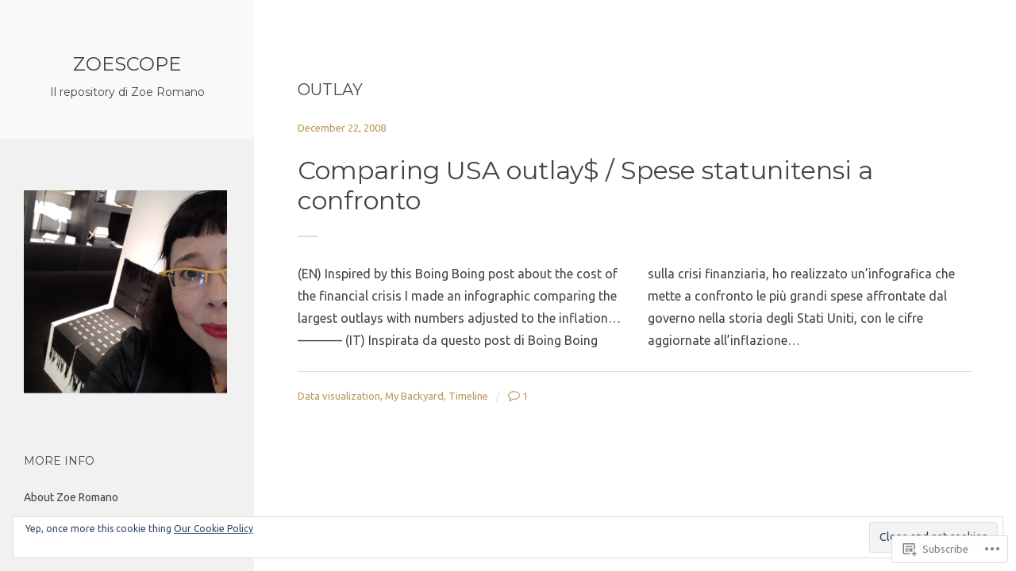

--- FILE ---
content_type: text/html; charset=UTF-8
request_url: https://zoeromano.eu/tag/outlay/
body_size: 16168
content:
<!DOCTYPE html>
<html lang="en">
<head>
<meta charset="UTF-8">
<meta name="viewport" content="width=device-width, initial-scale=1">
<link rel="profile" href="http://gmpg.org/xfn/11">
<link rel="pingback" href="https://zoeromano.eu/xmlrpc.php">

<title>outlay &#8211; ZOESCOPE</title>
<script type="text/javascript">
  WebFontConfig = {"google":{"families":["Montserrat:r:latin,latin-ext","Ubuntu:r,i,b,bi:latin,latin-ext"]},"api_url":"https:\/\/fonts-api.wp.com\/css"};
  (function() {
    var wf = document.createElement('script');
    wf.src = '/wp-content/plugins/custom-fonts/js/webfont.js';
    wf.type = 'text/javascript';
    wf.async = 'true';
    var s = document.getElementsByTagName('script')[0];
    s.parentNode.insertBefore(wf, s);
	})();
</script><style id="jetpack-custom-fonts-css">.wf-active body, .wf-active button, .wf-active input, .wf-active select, .wf-active textarea{font-family:"Ubuntu",sans-serif}.wf-active blockquote cite{font-family:"Ubuntu",sans-serif}.wf-active .page .by-meta, .wf-active .single .by-meta{font-family:"Ubuntu",sans-serif}.wf-active .page .author-info .author-bio, .wf-active .single .author-info .author-bio{font-family:"Ubuntu",sans-serif}.wf-active h1, .wf-active h2, .wf-active h3, .wf-active h4, .wf-active h5, .wf-active h6{font-family:"Montserrat",sans-serif;font-style:normal;font-weight:400}.wf-active h1{font-style:normal;font-weight:400}.wf-active h2{font-style:normal;font-weight:400}.wf-active h3{font-style:normal;font-weight:400}.wf-active h4{font-style:normal;font-weight:400}.wf-active h5{font-style:normal;font-weight:400}.wf-active h6{font-style:normal;font-weight:400}.wf-active .widget-content h3{font-style:normal;font-weight:400}.wf-active .site-title{font-style:normal;font-weight:400}.wf-active .site-description{font-style:normal;font-weight:400;font-family:"Montserrat",sans-serif}.wf-active .entry-title{font-style:normal;font-weight:400}.wf-active .page-header .page-title{font-style:normal;font-weight:400}.wf-active .page .entry-title, .wf-active .single .entry-title{font-style:normal;font-weight:400}.wf-active .comments-title{font-style:normal;font-weight:400}.wf-active .error-404 .page-title, .wf-active .no-results .page-title, .wf-active .search.search-no-results .site-main .page-title{font-style:normal;font-weight:400}.wf-active .search .page-title{font-style:normal;font-weight:400}.wf-active .search-results .page .entry-title{font-style:normal;font-weight:400}.wf-active .post-type-archive-jetpack-portfolio article.hentry .entry-title{font-style:normal;font-weight:400}</style>
<meta name='robots' content='max-image-preview:large' />

<!-- Async WordPress.com Remote Login -->
<script id="wpcom_remote_login_js">
var wpcom_remote_login_extra_auth = '';
function wpcom_remote_login_remove_dom_node_id( element_id ) {
	var dom_node = document.getElementById( element_id );
	if ( dom_node ) { dom_node.parentNode.removeChild( dom_node ); }
}
function wpcom_remote_login_remove_dom_node_classes( class_name ) {
	var dom_nodes = document.querySelectorAll( '.' + class_name );
	for ( var i = 0; i < dom_nodes.length; i++ ) {
		dom_nodes[ i ].parentNode.removeChild( dom_nodes[ i ] );
	}
}
function wpcom_remote_login_final_cleanup() {
	wpcom_remote_login_remove_dom_node_classes( "wpcom_remote_login_msg" );
	wpcom_remote_login_remove_dom_node_id( "wpcom_remote_login_key" );
	wpcom_remote_login_remove_dom_node_id( "wpcom_remote_login_validate" );
	wpcom_remote_login_remove_dom_node_id( "wpcom_remote_login_js" );
	wpcom_remote_login_remove_dom_node_id( "wpcom_request_access_iframe" );
	wpcom_remote_login_remove_dom_node_id( "wpcom_request_access_styles" );
}

// Watch for messages back from the remote login
window.addEventListener( "message", function( e ) {
	if ( e.origin === "https://r-login.wordpress.com" ) {
		var data = {};
		try {
			data = JSON.parse( e.data );
		} catch( e ) {
			wpcom_remote_login_final_cleanup();
			return;
		}

		if ( data.msg === 'LOGIN' ) {
			// Clean up the login check iframe
			wpcom_remote_login_remove_dom_node_id( "wpcom_remote_login_key" );

			var id_regex = new RegExp( /^[0-9]+$/ );
			var token_regex = new RegExp( /^.*|.*|.*$/ );
			if (
				token_regex.test( data.token )
				&& id_regex.test( data.wpcomid )
			) {
				// We have everything we need to ask for a login
				var script = document.createElement( "script" );
				script.setAttribute( "id", "wpcom_remote_login_validate" );
				script.src = '/remote-login.php?wpcom_remote_login=validate'
					+ '&wpcomid=' + data.wpcomid
					+ '&token=' + encodeURIComponent( data.token )
					+ '&host=' + window.location.protocol
					+ '//' + window.location.hostname
					+ '&postid=513'
					+ '&is_singular=';
				document.body.appendChild( script );
			}

			return;
		}

		// Safari ITP, not logged in, so redirect
		if ( data.msg === 'LOGIN-REDIRECT' ) {
			window.location = 'https://wordpress.com/log-in?redirect_to=' + window.location.href;
			return;
		}

		// Safari ITP, storage access failed, remove the request
		if ( data.msg === 'LOGIN-REMOVE' ) {
			var css_zap = 'html { -webkit-transition: margin-top 1s; transition: margin-top 1s; } /* 9001 */ html { margin-top: 0 !important; } * html body { margin-top: 0 !important; } @media screen and ( max-width: 782px ) { html { margin-top: 0 !important; } * html body { margin-top: 0 !important; } }';
			var style_zap = document.createElement( 'style' );
			style_zap.type = 'text/css';
			style_zap.appendChild( document.createTextNode( css_zap ) );
			document.body.appendChild( style_zap );

			var e = document.getElementById( 'wpcom_request_access_iframe' );
			e.parentNode.removeChild( e );

			document.cookie = 'wordpress_com_login_access=denied; path=/; max-age=31536000';

			return;
		}

		// Safari ITP
		if ( data.msg === 'REQUEST_ACCESS' ) {
			console.log( 'request access: safari' );

			// Check ITP iframe enable/disable knob
			if ( wpcom_remote_login_extra_auth !== 'safari_itp_iframe' ) {
				return;
			}

			// If we are in a "private window" there is no ITP.
			var private_window = false;
			try {
				var opendb = window.openDatabase( null, null, null, null );
			} catch( e ) {
				private_window = true;
			}

			if ( private_window ) {
				console.log( 'private window' );
				return;
			}

			var iframe = document.createElement( 'iframe' );
			iframe.id = 'wpcom_request_access_iframe';
			iframe.setAttribute( 'scrolling', 'no' );
			iframe.setAttribute( 'sandbox', 'allow-storage-access-by-user-activation allow-scripts allow-same-origin allow-top-navigation-by-user-activation' );
			iframe.src = 'https://r-login.wordpress.com/remote-login.php?wpcom_remote_login=request_access&origin=' + encodeURIComponent( data.origin ) + '&wpcomid=' + encodeURIComponent( data.wpcomid );

			var css = 'html { -webkit-transition: margin-top 1s; transition: margin-top 1s; } /* 9001 */ html { margin-top: 46px !important; } * html body { margin-top: 46px !important; } @media screen and ( max-width: 660px ) { html { margin-top: 71px !important; } * html body { margin-top: 71px !important; } #wpcom_request_access_iframe { display: block; height: 71px !important; } } #wpcom_request_access_iframe { border: 0px; height: 46px; position: fixed; top: 0; left: 0; width: 100%; min-width: 100%; z-index: 99999; background: #23282d; } ';

			var style = document.createElement( 'style' );
			style.type = 'text/css';
			style.id = 'wpcom_request_access_styles';
			style.appendChild( document.createTextNode( css ) );
			document.body.appendChild( style );

			document.body.appendChild( iframe );
		}

		if ( data.msg === 'DONE' ) {
			wpcom_remote_login_final_cleanup();
		}
	}
}, false );

// Inject the remote login iframe after the page has had a chance to load
// more critical resources
window.addEventListener( "DOMContentLoaded", function( e ) {
	var iframe = document.createElement( "iframe" );
	iframe.style.display = "none";
	iframe.setAttribute( "scrolling", "no" );
	iframe.setAttribute( "id", "wpcom_remote_login_key" );
	iframe.src = "https://r-login.wordpress.com/remote-login.php"
		+ "?wpcom_remote_login=key"
		+ "&origin=aHR0cHM6Ly96b2Vyb21hbm8uZXU%3D"
		+ "&wpcomid=4149859"
		+ "&time=" + Math.floor( Date.now() / 1000 );
	document.body.appendChild( iframe );
}, false );
</script>
<link rel='dns-prefetch' href='//s0.wp.com' />
<link rel='dns-prefetch' href='//fonts-api.wp.com' />
<link rel="alternate" type="application/rss+xml" title="ZOESCOPE &raquo; Feed" href="https://zoeromano.eu/feed/" />
<link rel="alternate" type="application/rss+xml" title="ZOESCOPE &raquo; Comments Feed" href="https://zoeromano.eu/comments/feed/" />
<link rel="alternate" type="application/rss+xml" title="ZOESCOPE &raquo; outlay Tag Feed" href="https://zoeromano.eu/tag/outlay/feed/" />
	<script type="text/javascript">
		/* <![CDATA[ */
		function addLoadEvent(func) {
			var oldonload = window.onload;
			if (typeof window.onload != 'function') {
				window.onload = func;
			} else {
				window.onload = function () {
					oldonload();
					func();
				}
			}
		}
		/* ]]> */
	</script>
	<style id='wp-emoji-styles-inline-css'>

	img.wp-smiley, img.emoji {
		display: inline !important;
		border: none !important;
		box-shadow: none !important;
		height: 1em !important;
		width: 1em !important;
		margin: 0 0.07em !important;
		vertical-align: -0.1em !important;
		background: none !important;
		padding: 0 !important;
	}
/*# sourceURL=wp-emoji-styles-inline-css */
</style>
<link crossorigin='anonymous' rel='stylesheet' id='all-css-2-1' href='/wp-content/plugins/gutenberg-core/v22.2.0/build/styles/block-library/style.css?m=1764855221i&cssminify=yes' type='text/css' media='all' />
<style id='wp-block-library-inline-css'>
.has-text-align-justify {
	text-align:justify;
}
.has-text-align-justify{text-align:justify;}

/*# sourceURL=wp-block-library-inline-css */
</style><style id='global-styles-inline-css'>
:root{--wp--preset--aspect-ratio--square: 1;--wp--preset--aspect-ratio--4-3: 4/3;--wp--preset--aspect-ratio--3-4: 3/4;--wp--preset--aspect-ratio--3-2: 3/2;--wp--preset--aspect-ratio--2-3: 2/3;--wp--preset--aspect-ratio--16-9: 16/9;--wp--preset--aspect-ratio--9-16: 9/16;--wp--preset--color--black: #000000;--wp--preset--color--cyan-bluish-gray: #abb8c3;--wp--preset--color--white: #ffffff;--wp--preset--color--pale-pink: #f78da7;--wp--preset--color--vivid-red: #cf2e2e;--wp--preset--color--luminous-vivid-orange: #ff6900;--wp--preset--color--luminous-vivid-amber: #fcb900;--wp--preset--color--light-green-cyan: #7bdcb5;--wp--preset--color--vivid-green-cyan: #00d084;--wp--preset--color--pale-cyan-blue: #8ed1fc;--wp--preset--color--vivid-cyan-blue: #0693e3;--wp--preset--color--vivid-purple: #9b51e0;--wp--preset--gradient--vivid-cyan-blue-to-vivid-purple: linear-gradient(135deg,rgb(6,147,227) 0%,rgb(155,81,224) 100%);--wp--preset--gradient--light-green-cyan-to-vivid-green-cyan: linear-gradient(135deg,rgb(122,220,180) 0%,rgb(0,208,130) 100%);--wp--preset--gradient--luminous-vivid-amber-to-luminous-vivid-orange: linear-gradient(135deg,rgb(252,185,0) 0%,rgb(255,105,0) 100%);--wp--preset--gradient--luminous-vivid-orange-to-vivid-red: linear-gradient(135deg,rgb(255,105,0) 0%,rgb(207,46,46) 100%);--wp--preset--gradient--very-light-gray-to-cyan-bluish-gray: linear-gradient(135deg,rgb(238,238,238) 0%,rgb(169,184,195) 100%);--wp--preset--gradient--cool-to-warm-spectrum: linear-gradient(135deg,rgb(74,234,220) 0%,rgb(151,120,209) 20%,rgb(207,42,186) 40%,rgb(238,44,130) 60%,rgb(251,105,98) 80%,rgb(254,248,76) 100%);--wp--preset--gradient--blush-light-purple: linear-gradient(135deg,rgb(255,206,236) 0%,rgb(152,150,240) 100%);--wp--preset--gradient--blush-bordeaux: linear-gradient(135deg,rgb(254,205,165) 0%,rgb(254,45,45) 50%,rgb(107,0,62) 100%);--wp--preset--gradient--luminous-dusk: linear-gradient(135deg,rgb(255,203,112) 0%,rgb(199,81,192) 50%,rgb(65,88,208) 100%);--wp--preset--gradient--pale-ocean: linear-gradient(135deg,rgb(255,245,203) 0%,rgb(182,227,212) 50%,rgb(51,167,181) 100%);--wp--preset--gradient--electric-grass: linear-gradient(135deg,rgb(202,248,128) 0%,rgb(113,206,126) 100%);--wp--preset--gradient--midnight: linear-gradient(135deg,rgb(2,3,129) 0%,rgb(40,116,252) 100%);--wp--preset--font-size--small: 13px;--wp--preset--font-size--medium: 20px;--wp--preset--font-size--large: 36px;--wp--preset--font-size--x-large: 42px;--wp--preset--font-family--albert-sans: 'Albert Sans', sans-serif;--wp--preset--font-family--alegreya: Alegreya, serif;--wp--preset--font-family--arvo: Arvo, serif;--wp--preset--font-family--bodoni-moda: 'Bodoni Moda', serif;--wp--preset--font-family--bricolage-grotesque: 'Bricolage Grotesque', sans-serif;--wp--preset--font-family--cabin: Cabin, sans-serif;--wp--preset--font-family--chivo: Chivo, sans-serif;--wp--preset--font-family--commissioner: Commissioner, sans-serif;--wp--preset--font-family--cormorant: Cormorant, serif;--wp--preset--font-family--courier-prime: 'Courier Prime', monospace;--wp--preset--font-family--crimson-pro: 'Crimson Pro', serif;--wp--preset--font-family--dm-mono: 'DM Mono', monospace;--wp--preset--font-family--dm-sans: 'DM Sans', sans-serif;--wp--preset--font-family--dm-serif-display: 'DM Serif Display', serif;--wp--preset--font-family--domine: Domine, serif;--wp--preset--font-family--eb-garamond: 'EB Garamond', serif;--wp--preset--font-family--epilogue: Epilogue, sans-serif;--wp--preset--font-family--fahkwang: Fahkwang, sans-serif;--wp--preset--font-family--figtree: Figtree, sans-serif;--wp--preset--font-family--fira-sans: 'Fira Sans', sans-serif;--wp--preset--font-family--fjalla-one: 'Fjalla One', sans-serif;--wp--preset--font-family--fraunces: Fraunces, serif;--wp--preset--font-family--gabarito: Gabarito, system-ui;--wp--preset--font-family--ibm-plex-mono: 'IBM Plex Mono', monospace;--wp--preset--font-family--ibm-plex-sans: 'IBM Plex Sans', sans-serif;--wp--preset--font-family--ibarra-real-nova: 'Ibarra Real Nova', serif;--wp--preset--font-family--instrument-serif: 'Instrument Serif', serif;--wp--preset--font-family--inter: Inter, sans-serif;--wp--preset--font-family--josefin-sans: 'Josefin Sans', sans-serif;--wp--preset--font-family--jost: Jost, sans-serif;--wp--preset--font-family--libre-baskerville: 'Libre Baskerville', serif;--wp--preset--font-family--libre-franklin: 'Libre Franklin', sans-serif;--wp--preset--font-family--literata: Literata, serif;--wp--preset--font-family--lora: Lora, serif;--wp--preset--font-family--merriweather: Merriweather, serif;--wp--preset--font-family--montserrat: Montserrat, sans-serif;--wp--preset--font-family--newsreader: Newsreader, serif;--wp--preset--font-family--noto-sans-mono: 'Noto Sans Mono', sans-serif;--wp--preset--font-family--nunito: Nunito, sans-serif;--wp--preset--font-family--open-sans: 'Open Sans', sans-serif;--wp--preset--font-family--overpass: Overpass, sans-serif;--wp--preset--font-family--pt-serif: 'PT Serif', serif;--wp--preset--font-family--petrona: Petrona, serif;--wp--preset--font-family--piazzolla: Piazzolla, serif;--wp--preset--font-family--playfair-display: 'Playfair Display', serif;--wp--preset--font-family--plus-jakarta-sans: 'Plus Jakarta Sans', sans-serif;--wp--preset--font-family--poppins: Poppins, sans-serif;--wp--preset--font-family--raleway: Raleway, sans-serif;--wp--preset--font-family--roboto: Roboto, sans-serif;--wp--preset--font-family--roboto-slab: 'Roboto Slab', serif;--wp--preset--font-family--rubik: Rubik, sans-serif;--wp--preset--font-family--rufina: Rufina, serif;--wp--preset--font-family--sora: Sora, sans-serif;--wp--preset--font-family--source-sans-3: 'Source Sans 3', sans-serif;--wp--preset--font-family--source-serif-4: 'Source Serif 4', serif;--wp--preset--font-family--space-mono: 'Space Mono', monospace;--wp--preset--font-family--syne: Syne, sans-serif;--wp--preset--font-family--texturina: Texturina, serif;--wp--preset--font-family--urbanist: Urbanist, sans-serif;--wp--preset--font-family--work-sans: 'Work Sans', sans-serif;--wp--preset--spacing--20: 0.44rem;--wp--preset--spacing--30: 0.67rem;--wp--preset--spacing--40: 1rem;--wp--preset--spacing--50: 1.5rem;--wp--preset--spacing--60: 2.25rem;--wp--preset--spacing--70: 3.38rem;--wp--preset--spacing--80: 5.06rem;--wp--preset--shadow--natural: 6px 6px 9px rgba(0, 0, 0, 0.2);--wp--preset--shadow--deep: 12px 12px 50px rgba(0, 0, 0, 0.4);--wp--preset--shadow--sharp: 6px 6px 0px rgba(0, 0, 0, 0.2);--wp--preset--shadow--outlined: 6px 6px 0px -3px rgb(255, 255, 255), 6px 6px rgb(0, 0, 0);--wp--preset--shadow--crisp: 6px 6px 0px rgb(0, 0, 0);}:where(.is-layout-flex){gap: 0.5em;}:where(.is-layout-grid){gap: 0.5em;}body .is-layout-flex{display: flex;}.is-layout-flex{flex-wrap: wrap;align-items: center;}.is-layout-flex > :is(*, div){margin: 0;}body .is-layout-grid{display: grid;}.is-layout-grid > :is(*, div){margin: 0;}:where(.wp-block-columns.is-layout-flex){gap: 2em;}:where(.wp-block-columns.is-layout-grid){gap: 2em;}:where(.wp-block-post-template.is-layout-flex){gap: 1.25em;}:where(.wp-block-post-template.is-layout-grid){gap: 1.25em;}.has-black-color{color: var(--wp--preset--color--black) !important;}.has-cyan-bluish-gray-color{color: var(--wp--preset--color--cyan-bluish-gray) !important;}.has-white-color{color: var(--wp--preset--color--white) !important;}.has-pale-pink-color{color: var(--wp--preset--color--pale-pink) !important;}.has-vivid-red-color{color: var(--wp--preset--color--vivid-red) !important;}.has-luminous-vivid-orange-color{color: var(--wp--preset--color--luminous-vivid-orange) !important;}.has-luminous-vivid-amber-color{color: var(--wp--preset--color--luminous-vivid-amber) !important;}.has-light-green-cyan-color{color: var(--wp--preset--color--light-green-cyan) !important;}.has-vivid-green-cyan-color{color: var(--wp--preset--color--vivid-green-cyan) !important;}.has-pale-cyan-blue-color{color: var(--wp--preset--color--pale-cyan-blue) !important;}.has-vivid-cyan-blue-color{color: var(--wp--preset--color--vivid-cyan-blue) !important;}.has-vivid-purple-color{color: var(--wp--preset--color--vivid-purple) !important;}.has-black-background-color{background-color: var(--wp--preset--color--black) !important;}.has-cyan-bluish-gray-background-color{background-color: var(--wp--preset--color--cyan-bluish-gray) !important;}.has-white-background-color{background-color: var(--wp--preset--color--white) !important;}.has-pale-pink-background-color{background-color: var(--wp--preset--color--pale-pink) !important;}.has-vivid-red-background-color{background-color: var(--wp--preset--color--vivid-red) !important;}.has-luminous-vivid-orange-background-color{background-color: var(--wp--preset--color--luminous-vivid-orange) !important;}.has-luminous-vivid-amber-background-color{background-color: var(--wp--preset--color--luminous-vivid-amber) !important;}.has-light-green-cyan-background-color{background-color: var(--wp--preset--color--light-green-cyan) !important;}.has-vivid-green-cyan-background-color{background-color: var(--wp--preset--color--vivid-green-cyan) !important;}.has-pale-cyan-blue-background-color{background-color: var(--wp--preset--color--pale-cyan-blue) !important;}.has-vivid-cyan-blue-background-color{background-color: var(--wp--preset--color--vivid-cyan-blue) !important;}.has-vivid-purple-background-color{background-color: var(--wp--preset--color--vivid-purple) !important;}.has-black-border-color{border-color: var(--wp--preset--color--black) !important;}.has-cyan-bluish-gray-border-color{border-color: var(--wp--preset--color--cyan-bluish-gray) !important;}.has-white-border-color{border-color: var(--wp--preset--color--white) !important;}.has-pale-pink-border-color{border-color: var(--wp--preset--color--pale-pink) !important;}.has-vivid-red-border-color{border-color: var(--wp--preset--color--vivid-red) !important;}.has-luminous-vivid-orange-border-color{border-color: var(--wp--preset--color--luminous-vivid-orange) !important;}.has-luminous-vivid-amber-border-color{border-color: var(--wp--preset--color--luminous-vivid-amber) !important;}.has-light-green-cyan-border-color{border-color: var(--wp--preset--color--light-green-cyan) !important;}.has-vivid-green-cyan-border-color{border-color: var(--wp--preset--color--vivid-green-cyan) !important;}.has-pale-cyan-blue-border-color{border-color: var(--wp--preset--color--pale-cyan-blue) !important;}.has-vivid-cyan-blue-border-color{border-color: var(--wp--preset--color--vivid-cyan-blue) !important;}.has-vivid-purple-border-color{border-color: var(--wp--preset--color--vivid-purple) !important;}.has-vivid-cyan-blue-to-vivid-purple-gradient-background{background: var(--wp--preset--gradient--vivid-cyan-blue-to-vivid-purple) !important;}.has-light-green-cyan-to-vivid-green-cyan-gradient-background{background: var(--wp--preset--gradient--light-green-cyan-to-vivid-green-cyan) !important;}.has-luminous-vivid-amber-to-luminous-vivid-orange-gradient-background{background: var(--wp--preset--gradient--luminous-vivid-amber-to-luminous-vivid-orange) !important;}.has-luminous-vivid-orange-to-vivid-red-gradient-background{background: var(--wp--preset--gradient--luminous-vivid-orange-to-vivid-red) !important;}.has-very-light-gray-to-cyan-bluish-gray-gradient-background{background: var(--wp--preset--gradient--very-light-gray-to-cyan-bluish-gray) !important;}.has-cool-to-warm-spectrum-gradient-background{background: var(--wp--preset--gradient--cool-to-warm-spectrum) !important;}.has-blush-light-purple-gradient-background{background: var(--wp--preset--gradient--blush-light-purple) !important;}.has-blush-bordeaux-gradient-background{background: var(--wp--preset--gradient--blush-bordeaux) !important;}.has-luminous-dusk-gradient-background{background: var(--wp--preset--gradient--luminous-dusk) !important;}.has-pale-ocean-gradient-background{background: var(--wp--preset--gradient--pale-ocean) !important;}.has-electric-grass-gradient-background{background: var(--wp--preset--gradient--electric-grass) !important;}.has-midnight-gradient-background{background: var(--wp--preset--gradient--midnight) !important;}.has-small-font-size{font-size: var(--wp--preset--font-size--small) !important;}.has-medium-font-size{font-size: var(--wp--preset--font-size--medium) !important;}.has-large-font-size{font-size: var(--wp--preset--font-size--large) !important;}.has-x-large-font-size{font-size: var(--wp--preset--font-size--x-large) !important;}.has-albert-sans-font-family{font-family: var(--wp--preset--font-family--albert-sans) !important;}.has-alegreya-font-family{font-family: var(--wp--preset--font-family--alegreya) !important;}.has-arvo-font-family{font-family: var(--wp--preset--font-family--arvo) !important;}.has-bodoni-moda-font-family{font-family: var(--wp--preset--font-family--bodoni-moda) !important;}.has-bricolage-grotesque-font-family{font-family: var(--wp--preset--font-family--bricolage-grotesque) !important;}.has-cabin-font-family{font-family: var(--wp--preset--font-family--cabin) !important;}.has-chivo-font-family{font-family: var(--wp--preset--font-family--chivo) !important;}.has-commissioner-font-family{font-family: var(--wp--preset--font-family--commissioner) !important;}.has-cormorant-font-family{font-family: var(--wp--preset--font-family--cormorant) !important;}.has-courier-prime-font-family{font-family: var(--wp--preset--font-family--courier-prime) !important;}.has-crimson-pro-font-family{font-family: var(--wp--preset--font-family--crimson-pro) !important;}.has-dm-mono-font-family{font-family: var(--wp--preset--font-family--dm-mono) !important;}.has-dm-sans-font-family{font-family: var(--wp--preset--font-family--dm-sans) !important;}.has-dm-serif-display-font-family{font-family: var(--wp--preset--font-family--dm-serif-display) !important;}.has-domine-font-family{font-family: var(--wp--preset--font-family--domine) !important;}.has-eb-garamond-font-family{font-family: var(--wp--preset--font-family--eb-garamond) !important;}.has-epilogue-font-family{font-family: var(--wp--preset--font-family--epilogue) !important;}.has-fahkwang-font-family{font-family: var(--wp--preset--font-family--fahkwang) !important;}.has-figtree-font-family{font-family: var(--wp--preset--font-family--figtree) !important;}.has-fira-sans-font-family{font-family: var(--wp--preset--font-family--fira-sans) !important;}.has-fjalla-one-font-family{font-family: var(--wp--preset--font-family--fjalla-one) !important;}.has-fraunces-font-family{font-family: var(--wp--preset--font-family--fraunces) !important;}.has-gabarito-font-family{font-family: var(--wp--preset--font-family--gabarito) !important;}.has-ibm-plex-mono-font-family{font-family: var(--wp--preset--font-family--ibm-plex-mono) !important;}.has-ibm-plex-sans-font-family{font-family: var(--wp--preset--font-family--ibm-plex-sans) !important;}.has-ibarra-real-nova-font-family{font-family: var(--wp--preset--font-family--ibarra-real-nova) !important;}.has-instrument-serif-font-family{font-family: var(--wp--preset--font-family--instrument-serif) !important;}.has-inter-font-family{font-family: var(--wp--preset--font-family--inter) !important;}.has-josefin-sans-font-family{font-family: var(--wp--preset--font-family--josefin-sans) !important;}.has-jost-font-family{font-family: var(--wp--preset--font-family--jost) !important;}.has-libre-baskerville-font-family{font-family: var(--wp--preset--font-family--libre-baskerville) !important;}.has-libre-franklin-font-family{font-family: var(--wp--preset--font-family--libre-franklin) !important;}.has-literata-font-family{font-family: var(--wp--preset--font-family--literata) !important;}.has-lora-font-family{font-family: var(--wp--preset--font-family--lora) !important;}.has-merriweather-font-family{font-family: var(--wp--preset--font-family--merriweather) !important;}.has-montserrat-font-family{font-family: var(--wp--preset--font-family--montserrat) !important;}.has-newsreader-font-family{font-family: var(--wp--preset--font-family--newsreader) !important;}.has-noto-sans-mono-font-family{font-family: var(--wp--preset--font-family--noto-sans-mono) !important;}.has-nunito-font-family{font-family: var(--wp--preset--font-family--nunito) !important;}.has-open-sans-font-family{font-family: var(--wp--preset--font-family--open-sans) !important;}.has-overpass-font-family{font-family: var(--wp--preset--font-family--overpass) !important;}.has-pt-serif-font-family{font-family: var(--wp--preset--font-family--pt-serif) !important;}.has-petrona-font-family{font-family: var(--wp--preset--font-family--petrona) !important;}.has-piazzolla-font-family{font-family: var(--wp--preset--font-family--piazzolla) !important;}.has-playfair-display-font-family{font-family: var(--wp--preset--font-family--playfair-display) !important;}.has-plus-jakarta-sans-font-family{font-family: var(--wp--preset--font-family--plus-jakarta-sans) !important;}.has-poppins-font-family{font-family: var(--wp--preset--font-family--poppins) !important;}.has-raleway-font-family{font-family: var(--wp--preset--font-family--raleway) !important;}.has-roboto-font-family{font-family: var(--wp--preset--font-family--roboto) !important;}.has-roboto-slab-font-family{font-family: var(--wp--preset--font-family--roboto-slab) !important;}.has-rubik-font-family{font-family: var(--wp--preset--font-family--rubik) !important;}.has-rufina-font-family{font-family: var(--wp--preset--font-family--rufina) !important;}.has-sora-font-family{font-family: var(--wp--preset--font-family--sora) !important;}.has-source-sans-3-font-family{font-family: var(--wp--preset--font-family--source-sans-3) !important;}.has-source-serif-4-font-family{font-family: var(--wp--preset--font-family--source-serif-4) !important;}.has-space-mono-font-family{font-family: var(--wp--preset--font-family--space-mono) !important;}.has-syne-font-family{font-family: var(--wp--preset--font-family--syne) !important;}.has-texturina-font-family{font-family: var(--wp--preset--font-family--texturina) !important;}.has-urbanist-font-family{font-family: var(--wp--preset--font-family--urbanist) !important;}.has-work-sans-font-family{font-family: var(--wp--preset--font-family--work-sans) !important;}
/*# sourceURL=global-styles-inline-css */
</style>

<style id='classic-theme-styles-inline-css'>
/*! This file is auto-generated */
.wp-block-button__link{color:#fff;background-color:#32373c;border-radius:9999px;box-shadow:none;text-decoration:none;padding:calc(.667em + 2px) calc(1.333em + 2px);font-size:1.125em}.wp-block-file__button{background:#32373c;color:#fff;text-decoration:none}
/*# sourceURL=/wp-includes/css/classic-themes.min.css */
</style>
<link crossorigin='anonymous' rel='stylesheet' id='all-css-4-1' href='/_static/??-eJx9j9EKwjAMRX/INHSKzgfxW9ouzGqzlSVz+vdW1CkIewnhcs4NwSlD6DulTjGnsY2dYOh96sNFsDK2NhYkck4EA13NBpsoOhMgek9kgsgKf4p4hG/XQCXn7PRJMDXRUSIu2JI2xaYlLbp8dlC6LSu5nAHv80AiUCbHkUFP5Zb8ea8Y3xQ6TU5wfubIB7utbb2uqv3u/ACSh2uI&cssminify=yes' type='text/css' media='all' />
<link rel='stylesheet' id='atlas-fonts-css' href='https://fonts-api.wp.com/css?family=Montserrat%7COpen+Sans%3A300%2C400%2C300italic%2C400italic%2C600&#038;subset=latin%2Clatin-ext' media='all' />
<link crossorigin='anonymous' rel='stylesheet' id='all-css-6-1' href='/_static/??-eJzTLy/QTc7PK0nNK9HPLdUtyClNz8wr1i9KTcrJTwcy0/WTi5G5ekCujj52Temp+bo5+cmJJZn5eSgc3bScxMwikFb7XFtDE1NLExMLc0OTLACohS2q&cssminify=yes' type='text/css' media='all' />
<link crossorigin='anonymous' rel='stylesheet' id='print-css-7-1' href='/wp-content/mu-plugins/global-print/global-print.css?m=1465851035i&cssminify=yes' type='text/css' media='print' />
<style id='jetpack-global-styles-frontend-style-inline-css'>
:root { --font-headings: unset; --font-base: unset; --font-headings-default: -apple-system,BlinkMacSystemFont,"Segoe UI",Roboto,Oxygen-Sans,Ubuntu,Cantarell,"Helvetica Neue",sans-serif; --font-base-default: -apple-system,BlinkMacSystemFont,"Segoe UI",Roboto,Oxygen-Sans,Ubuntu,Cantarell,"Helvetica Neue",sans-serif;}
/*# sourceURL=jetpack-global-styles-frontend-style-inline-css */
</style>
<link crossorigin='anonymous' rel='stylesheet' id='all-css-10-1' href='/wp-content/themes/h4/global.css?m=1420737423i&cssminify=yes' type='text/css' media='all' />
<script type="text/javascript" id="wpcom-actionbar-placeholder-js-extra">
/* <![CDATA[ */
var actionbardata = {"siteID":"4149859","postID":"0","siteURL":"https://zoeromano.eu","xhrURL":"https://zoeromano.eu/wp-admin/admin-ajax.php","nonce":"62cc4692a8","isLoggedIn":"","statusMessage":"","subsEmailDefault":"instantly","proxyScriptUrl":"https://s0.wp.com/wp-content/js/wpcom-proxy-request.js?m=1513050504i&amp;ver=20211021","i18n":{"followedText":"New posts from this site will now appear in your \u003Ca href=\"https://wordpress.com/reader\"\u003EReader\u003C/a\u003E","foldBar":"Collapse this bar","unfoldBar":"Expand this bar","shortLinkCopied":"Shortlink copied to clipboard."}};
//# sourceURL=wpcom-actionbar-placeholder-js-extra
/* ]]> */
</script>
<script type="text/javascript" id="jetpack-mu-wpcom-settings-js-before">
/* <![CDATA[ */
var JETPACK_MU_WPCOM_SETTINGS = {"assetsUrl":"https://s0.wp.com/wp-content/mu-plugins/jetpack-mu-wpcom-plugin/moon/jetpack_vendor/automattic/jetpack-mu-wpcom/src/build/"};
//# sourceURL=jetpack-mu-wpcom-settings-js-before
/* ]]> */
</script>
<script crossorigin='anonymous' type='text/javascript'  src='/_static/??-eJzTLy/QTc7PK0nNK9HPKtYvyinRLSjKr6jUyyrW0QfKZeYl55SmpBaDJLMKS1OLKqGUXm5mHkFFurmZ6UWJJalQxfa5tobmRgamxgZmFpZZACbyLJI='></script>
<script type="text/javascript" id="rlt-proxy-js-after">
/* <![CDATA[ */
	rltInitialize( {"token":null,"iframeOrigins":["https:\/\/widgets.wp.com"]} );
//# sourceURL=rlt-proxy-js-after
/* ]]> */
</script>
<link rel="EditURI" type="application/rsd+xml" title="RSD" href="https://zoescope.wordpress.com/xmlrpc.php?rsd" />
<meta name="generator" content="WordPress.com" />

<!-- Jetpack Open Graph Tags -->
<meta property="og:type" content="website" />
<meta property="og:title" content="outlay &#8211; ZOESCOPE" />
<meta property="og:url" content="https://zoeromano.eu/tag/outlay/" />
<meta property="og:site_name" content="ZOESCOPE" />
<meta property="og:image" content="https://zoeromano.eu/wp-content/uploads/2019/04/cropped-blacksquare.png?w=200" />
<meta property="og:image:width" content="200" />
<meta property="og:image:height" content="200" />
<meta property="og:image:alt" content="" />
<meta property="og:locale" content="en_US" />

<!-- End Jetpack Open Graph Tags -->
<link rel='openid.server' href='https://zoeromano.eu/?openidserver=1' />
<link rel='openid.delegate' href='https://zoeromano.eu/' />
<link rel="search" type="application/opensearchdescription+xml" href="https://zoeromano.eu/osd.xml" title="ZOESCOPE" />
<link rel="search" type="application/opensearchdescription+xml" href="https://s1.wp.com/opensearch.xml" title="WordPress.com" />
<meta name="description" content="Posts about outlay written by ZoeRomano" />
<link rel="icon" href="https://zoeromano.eu/wp-content/uploads/2019/04/cropped-blacksquare.png?w=32" sizes="32x32" />
<link rel="icon" href="https://zoeromano.eu/wp-content/uploads/2019/04/cropped-blacksquare.png?w=192" sizes="192x192" />
<link rel="apple-touch-icon" href="https://zoeromano.eu/wp-content/uploads/2019/04/cropped-blacksquare.png?w=180" />
<meta name="msapplication-TileImage" content="https://zoeromano.eu/wp-content/uploads/2019/04/cropped-blacksquare.png?w=270" />
<link crossorigin='anonymous' rel='stylesheet' id='all-css-0-3' href='/_static/??-eJxtjMEKwjAQRH/IuFQr9SJ+S0iHknaTXdgNwb9vBQUPXoYZHvOoa0hSHdWptKDcllyNVrjGtH02FZF3zI1h1PO8wI1cNKjY0cxfjHMyO9F/3feCdlDZMgLHTo6iHB0/gmd5DNPtermP0zCuO48HOmQ=&cssminify=yes' type='text/css' media='all' />
</head>

<body class="archive tag tag-outlay tag-6603093 wp-theme-premiumatlas customizer-styles-applied jetpack-reblog-enabled">
<div id="page" class="hfeed site">
	<a class="skip-link screen-reader-text" href="#content">Skip to content</a>

		

<div id="sidebar" class="sidebar-area" role="complementary">
	<header id="masthead" class="site-header" role="banner">
		<div class="site-branding">
			<a href="https://zoeromano.eu/" class="site-logo-link" rel="home" itemprop="url"></a>
			<h1 class="site-title"><a href="https://zoeromano.eu/" rel="home">ZOESCOPE</a></h1>
			<h2 class="site-description">Il repository di Zoe Romano</h2>
		</div>
	</header><!-- #masthead -->

	<div class="sidebar-content" id="sidebar-content">

						
				<div class="widget-content clearfix" id="widget-content-1">
					<aside id="gravatar-3" class="widget widget_gravatar"><p><img referrerpolicy="no-referrer" alt='Unknown&#039;s avatar' src='https://1.gravatar.com/avatar/492b5f4102f811e436aa2cb85589583f5fc7b88b76c5e1314d599dae0c8d4398?s=256&#038;d=retro&#038;r=G' srcset='https://1.gravatar.com/avatar/492b5f4102f811e436aa2cb85589583f5fc7b88b76c5e1314d599dae0c8d4398?s=256&#038;d=retro&#038;r=G 1x, https://1.gravatar.com/avatar/492b5f4102f811e436aa2cb85589583f5fc7b88b76c5e1314d599dae0c8d4398?s=384&#038;d=retro&#038;r=G 1.5x, https://1.gravatar.com/avatar/492b5f4102f811e436aa2cb85589583f5fc7b88b76c5e1314d599dae0c8d4398?s=512&#038;d=retro&#038;r=G 2x, https://1.gravatar.com/avatar/492b5f4102f811e436aa2cb85589583f5fc7b88b76c5e1314d599dae0c8d4398?s=768&#038;d=retro&#038;r=G 3x, https://1.gravatar.com/avatar/492b5f4102f811e436aa2cb85589583f5fc7b88b76c5e1314d599dae0c8d4398?s=1024&#038;d=retro&#038;r=G 4x' class='avatar avatar-256 grav-widget-none' height='256' width='256' loading='lazy' decoding='async' /></p>
</aside><aside id="pages-2" class="widget widget_pages"><h3 class="widget-title">MORE INFO</h3>
			<ul>
				<li class="page_item page-item-2"><a href="https://zoeromano.eu/about/">About Zoe Romano</a></li>
<li class="page_item page-item-511"><a href="https://zoeromano.eu/projects/">Projects</a></li>
			</ul>

			</aside><aside id="search-2" class="widget widget_search"><h3 class="widget-title">Looking for something?</h3>	<form action="https://zoeromano.eu/" id="search-form" class="search-form" method="get" role="search">
			<label class="screen-reader-text" for="s">Search for:</label>
			<input type="search" value="" name="s" id="s" placeholder="Search &hellip;" class="search-field" class="search-field" />
			<input type="submit" id="search-submit" class="search-submit" value="Search" />
	</form></aside>
		<aside id="recent-posts-2" class="widget widget_recent_entries">
		<h3 class="widget-title">Recent Posts</h3>
		<ul>
											<li>
					<a href="https://zoeromano.eu/2024/02/17/next4fashion-unlocking-new-sustainable-pathways/">Next4Fashion &#8211; Unlocking New Sustainable Pathways</a>
									</li>
											<li>
					<a href="https://zoeromano.eu/2023/11/15/scale-7-labs-accelerating-fashion-in-doha/">Scale 7 Labs &#8211; Accelerating fashion in Doha</a>
									</li>
											<li>
					<a href="https://zoeromano.eu/2023/10/15/simposio-utopia-reale/">Simposio &#8211; Utopia Reale</a>
									</li>
											<li>
					<a href="https://zoeromano.eu/2023/09/04/lo-tech-is-the-new-hi-tech/">&#8220;Lo-tech is the new Hi-tech&#8221; &#8211; Contribution to Commons in Design</a>
									</li>
											<li>
					<a href="https://zoeromano.eu/2022/12/27/synthetic-becoming-book-and-exhibition/">Synthetic Becoming &#8211;  book and exhibition</a>
									</li>
					</ul>

		</aside><aside id="text-225422861" class="widget widget_text">			<div class="textwidget"><a href="http://feeds.feedburner.com/Zoescope"><img src="//faq.files.wordpress.com/2006/11/k28.png" /> <br />Feeds?</a> <br /> or <br />
<a href="http://www.feedburner.com/fb/a/emailverifySubmit?feedId=2448676&amp;loc=en_US">Subscribe to Zoescope with Email</a>

</div>
		</aside><aside id="top-posts-2" class="widget widget_top-posts"><h3 class="widget-title">Top Posts</h3><ul><li><a href="https://zoeromano.eu/2023/11/15/scale-7-labs-accelerating-fashion-in-doha/" class="bump-view" data-bump-view="tp">Scale 7 Labs - Accelerating fashion in Doha</a></li></ul></aside><aside id="archives-2" class="widget widget_archive"><h3 class="widget-title">Archives</h3>
			<ul>
					<li><a href='https://zoeromano.eu/2024/02/'>February 2024</a></li>
	<li><a href='https://zoeromano.eu/2023/11/'>November 2023</a></li>
	<li><a href='https://zoeromano.eu/2023/10/'>October 2023</a></li>
	<li><a href='https://zoeromano.eu/2023/09/'>September 2023</a></li>
	<li><a href='https://zoeromano.eu/2022/12/'>December 2022</a></li>
	<li><a href='https://zoeromano.eu/2022/06/'>June 2022</a></li>
	<li><a href='https://zoeromano.eu/2021/12/'>December 2021</a></li>
	<li><a href='https://zoeromano.eu/2021/10/'>October 2021</a></li>
	<li><a href='https://zoeromano.eu/2021/09/'>September 2021</a></li>
	<li><a href='https://zoeromano.eu/2021/07/'>July 2021</a></li>
	<li><a href='https://zoeromano.eu/2021/06/'>June 2021</a></li>
	<li><a href='https://zoeromano.eu/2021/03/'>March 2021</a></li>
	<li><a href='https://zoeromano.eu/2021/02/'>February 2021</a></li>
	<li><a href='https://zoeromano.eu/2020/12/'>December 2020</a></li>
	<li><a href='https://zoeromano.eu/2020/11/'>November 2020</a></li>
	<li><a href='https://zoeromano.eu/2020/08/'>August 2020</a></li>
	<li><a href='https://zoeromano.eu/2020/07/'>July 2020</a></li>
	<li><a href='https://zoeromano.eu/2020/03/'>March 2020</a></li>
	<li><a href='https://zoeromano.eu/2019/10/'>October 2019</a></li>
	<li><a href='https://zoeromano.eu/2019/09/'>September 2019</a></li>
	<li><a href='https://zoeromano.eu/2019/07/'>July 2019</a></li>
	<li><a href='https://zoeromano.eu/2019/06/'>June 2019</a></li>
	<li><a href='https://zoeromano.eu/2019/05/'>May 2019</a></li>
	<li><a href='https://zoeromano.eu/2019/04/'>April 2019</a></li>
	<li><a href='https://zoeromano.eu/2019/03/'>March 2019</a></li>
	<li><a href='https://zoeromano.eu/2019/02/'>February 2019</a></li>
	<li><a href='https://zoeromano.eu/2019/01/'>January 2019</a></li>
	<li><a href='https://zoeromano.eu/2018/12/'>December 2018</a></li>
	<li><a href='https://zoeromano.eu/2018/11/'>November 2018</a></li>
	<li><a href='https://zoeromano.eu/2018/10/'>October 2018</a></li>
	<li><a href='https://zoeromano.eu/2018/06/'>June 2018</a></li>
	<li><a href='https://zoeromano.eu/2018/05/'>May 2018</a></li>
	<li><a href='https://zoeromano.eu/2018/04/'>April 2018</a></li>
	<li><a href='https://zoeromano.eu/2018/03/'>March 2018</a></li>
	<li><a href='https://zoeromano.eu/2018/01/'>January 2018</a></li>
	<li><a href='https://zoeromano.eu/2017/09/'>September 2017</a></li>
	<li><a href='https://zoeromano.eu/2017/08/'>August 2017</a></li>
	<li><a href='https://zoeromano.eu/2017/07/'>July 2017</a></li>
	<li><a href='https://zoeromano.eu/2017/05/'>May 2017</a></li>
	<li><a href='https://zoeromano.eu/2017/03/'>March 2017</a></li>
	<li><a href='https://zoeromano.eu/2017/01/'>January 2017</a></li>
	<li><a href='https://zoeromano.eu/2016/12/'>December 2016</a></li>
	<li><a href='https://zoeromano.eu/2016/11/'>November 2016</a></li>
	<li><a href='https://zoeromano.eu/2016/10/'>October 2016</a></li>
	<li><a href='https://zoeromano.eu/2016/08/'>August 2016</a></li>
	<li><a href='https://zoeromano.eu/2016/06/'>June 2016</a></li>
	<li><a href='https://zoeromano.eu/2016/02/'>February 2016</a></li>
	<li><a href='https://zoeromano.eu/2016/01/'>January 2016</a></li>
	<li><a href='https://zoeromano.eu/2015/12/'>December 2015</a></li>
	<li><a href='https://zoeromano.eu/2015/10/'>October 2015</a></li>
	<li><a href='https://zoeromano.eu/2015/03/'>March 2015</a></li>
	<li><a href='https://zoeromano.eu/2015/02/'>February 2015</a></li>
	<li><a href='https://zoeromano.eu/2015/01/'>January 2015</a></li>
	<li><a href='https://zoeromano.eu/2014/12/'>December 2014</a></li>
	<li><a href='https://zoeromano.eu/2014/11/'>November 2014</a></li>
	<li><a href='https://zoeromano.eu/2014/09/'>September 2014</a></li>
	<li><a href='https://zoeromano.eu/2014/07/'>July 2014</a></li>
	<li><a href='https://zoeromano.eu/2014/06/'>June 2014</a></li>
	<li><a href='https://zoeromano.eu/2014/05/'>May 2014</a></li>
	<li><a href='https://zoeromano.eu/2014/03/'>March 2014</a></li>
	<li><a href='https://zoeromano.eu/2014/01/'>January 2014</a></li>
	<li><a href='https://zoeromano.eu/2013/12/'>December 2013</a></li>
	<li><a href='https://zoeromano.eu/2013/11/'>November 2013</a></li>
	<li><a href='https://zoeromano.eu/2013/10/'>October 2013</a></li>
	<li><a href='https://zoeromano.eu/2013/09/'>September 2013</a></li>
	<li><a href='https://zoeromano.eu/2013/07/'>July 2013</a></li>
	<li><a href='https://zoeromano.eu/2013/06/'>June 2013</a></li>
	<li><a href='https://zoeromano.eu/2013/03/'>March 2013</a></li>
	<li><a href='https://zoeromano.eu/2013/02/'>February 2013</a></li>
	<li><a href='https://zoeromano.eu/2013/01/'>January 2013</a></li>
	<li><a href='https://zoeromano.eu/2012/12/'>December 2012</a></li>
	<li><a href='https://zoeromano.eu/2012/11/'>November 2012</a></li>
	<li><a href='https://zoeromano.eu/2012/09/'>September 2012</a></li>
	<li><a href='https://zoeromano.eu/2012/08/'>August 2012</a></li>
	<li><a href='https://zoeromano.eu/2012/06/'>June 2012</a></li>
	<li><a href='https://zoeromano.eu/2012/05/'>May 2012</a></li>
	<li><a href='https://zoeromano.eu/2012/04/'>April 2012</a></li>
	<li><a href='https://zoeromano.eu/2012/03/'>March 2012</a></li>
	<li><a href='https://zoeromano.eu/2012/02/'>February 2012</a></li>
	<li><a href='https://zoeromano.eu/2012/01/'>January 2012</a></li>
	<li><a href='https://zoeromano.eu/2011/11/'>November 2011</a></li>
	<li><a href='https://zoeromano.eu/2011/10/'>October 2011</a></li>
	<li><a href='https://zoeromano.eu/2011/09/'>September 2011</a></li>
	<li><a href='https://zoeromano.eu/2011/08/'>August 2011</a></li>
	<li><a href='https://zoeromano.eu/2011/06/'>June 2011</a></li>
	<li><a href='https://zoeromano.eu/2011/04/'>April 2011</a></li>
	<li><a href='https://zoeromano.eu/2011/02/'>February 2011</a></li>
	<li><a href='https://zoeromano.eu/2011/01/'>January 2011</a></li>
	<li><a href='https://zoeromano.eu/2010/11/'>November 2010</a></li>
	<li><a href='https://zoeromano.eu/2010/03/'>March 2010</a></li>
	<li><a href='https://zoeromano.eu/2010/02/'>February 2010</a></li>
	<li><a href='https://zoeromano.eu/2010/01/'>January 2010</a></li>
	<li><a href='https://zoeromano.eu/2009/12/'>December 2009</a></li>
	<li><a href='https://zoeromano.eu/2009/11/'>November 2009</a></li>
	<li><a href='https://zoeromano.eu/2009/10/'>October 2009</a></li>
	<li><a href='https://zoeromano.eu/2009/09/'>September 2009</a></li>
	<li><a href='https://zoeromano.eu/2009/08/'>August 2009</a></li>
	<li><a href='https://zoeromano.eu/2009/07/'>July 2009</a></li>
	<li><a href='https://zoeromano.eu/2009/06/'>June 2009</a></li>
	<li><a href='https://zoeromano.eu/2009/05/'>May 2009</a></li>
	<li><a href='https://zoeromano.eu/2009/04/'>April 2009</a></li>
	<li><a href='https://zoeromano.eu/2009/03/'>March 2009</a></li>
	<li><a href='https://zoeromano.eu/2009/02/'>February 2009</a></li>
	<li><a href='https://zoeromano.eu/2009/01/'>January 2009</a></li>
	<li><a href='https://zoeromano.eu/2008/12/'>December 2008</a></li>
	<li><a href='https://zoeromano.eu/2008/11/'>November 2008</a></li>
	<li><a href='https://zoeromano.eu/2008/10/'>October 2008</a></li>
	<li><a href='https://zoeromano.eu/2008/09/'>September 2008</a></li>
	<li><a href='https://zoeromano.eu/2008/08/'>August 2008</a></li>
	<li><a href='https://zoeromano.eu/2008/07/'>July 2008</a></li>
			</ul>

			</aside><aside id="block-2" class="widget widget_block"></aside><aside id="block-3" class="widget widget_block"></aside>				</div>
		
		<nav id="site-navigation" class="main-navigation" role="navigation">
			<div id="main-menu" class="menu"><ul>
<li ><a href="https://zoeromano.eu/">Home</a></li><li class="page_item page-item-2"><a href="https://zoeromano.eu/about/">About Zoe Romano</a></li>
<li class="page_item page-item-511"><a href="https://zoeromano.eu/projects/">Projects</a></li>
</ul></div>


					</nav><!-- #site-navigation -->

		
	</div>
</div><!-- #secondary -->	
	
	<div id="content" class="site-content">
	<section id="primary" class="content-area">
		<main id="main" class="site-main" role="main">

		
			<header class="page-header">
				
				<h1 class="page-title">
					outlay				</h1>
							</header><!-- .page-header -->

						
				
	<article id="post-513" class=" clear post-513 post type-post status-publish format-standard hentry category-data-visualization category-my-backyard category-timeline tag-boing-boing tag-comparare tag-comparing tag-credit tag-crisi-finanziaria tag-financial-crisis tag-infografica tag-infographics tag-outlay tag-spesa tag-usa">

					<header class="entry-header">
				<div class="entry-meta-date">
					<span class="posted-on"><a href="https://zoeromano.eu/2008/12/22/comparing-usa-outlay/" rel="bookmark"><time class="entry-date published" datetime="2008-12-22T15:55:36+01:00">December 22, 2008</time><time class="updated" datetime="2008-12-22T15:57:02+01:00">December 22, 2008</time></a></span>				</div><!-- .entry-meta -->
				<h2 class="entry-title"><a href="https://zoeromano.eu/2008/12/22/comparing-usa-outlay/" rel="bookmark">Comparing USA outlay$ / Spese statunitensi a confronto</a></h2>
			</header><!-- .entry-header -->

		<div class="entry-content">
			<p>(EN) Inspired by this Boing Boing post about the cost of the financial crisis I made an infographic comparing the largest outlays with numbers adjusted to the inflation&#8230; &#8212;&#8212;&#8212;&#8211; (IT) Inspirata da questo post di Boing Boing sulla crisi finanziaria, ho realizzato un&#8217;infografica che mette a confronto le più grandi spese affrontate dal governo nella storia degli Stati Uniti, con le cifre aggiornate all&#8217;inflazione&#8230;</p>

			
		</div><!-- .entry-content -->

		<footer class="entry-meta no-thumb clear">
			<span class="cat-links"><a href="https://zoeromano.eu/category/data-visualization/" rel="category tag">Data visualization</a>, <a href="https://zoeromano.eu/category/my-backyard/" rel="category tag">My Backyard</a>, <a href="https://zoeromano.eu/category/timeline/" rel="category tag">Timeline</a></span>&nbsp;<span class="comments-link"> <a href="https://zoeromano.eu/2008/12/22/comparing-usa-outlay/#comments"><i class="atlas-icon-chat-bubble"></i>  1 <span class="screen-reader-text">Comment</span></a></span>		</footer><!-- .entry-footer -->

		
	</article><!-- #post-## -->
			
			
		
		</main><!-- #main -->
	</section><!-- #primary -->



		</div><!-- #content -->
	
	</div><!-- #page -->
		<div class="site-info">
			<a href="https://wordpress.com/?ref=footer_custom_powered" rel="nofollow">Website Powered by WordPress.com</a>.
					</div><!-- .site-info -->
		
<!--  -->
<script type="speculationrules">
{"prefetch":[{"source":"document","where":{"and":[{"href_matches":"/*"},{"not":{"href_matches":["/wp-*.php","/wp-admin/*","/files/*","/wp-content/*","/wp-content/plugins/*","/wp-content/themes/premium/atlas/*","/*\\?(.+)"]}},{"not":{"selector_matches":"a[rel~=\"nofollow\"]"}},{"not":{"selector_matches":".no-prefetch, .no-prefetch a"}}]},"eagerness":"conservative"}]}
</script>
<script type="text/javascript" src="//0.gravatar.com/js/hovercards/hovercards.min.js?ver=202552924dcd77a86c6f1d3698ec27fc5da92b28585ddad3ee636c0397cf312193b2a1" id="grofiles-cards-js"></script>
<script type="text/javascript" id="wpgroho-js-extra">
/* <![CDATA[ */
var WPGroHo = {"my_hash":""};
//# sourceURL=wpgroho-js-extra
/* ]]> */
</script>
<script crossorigin='anonymous' type='text/javascript'  src='/wp-content/mu-plugins/gravatar-hovercards/wpgroho.js?m=1610363240i'></script>

	<script>
		// Initialize and attach hovercards to all gravatars
		( function() {
			function init() {
				if ( typeof Gravatar === 'undefined' ) {
					return;
				}

				if ( typeof Gravatar.init !== 'function' ) {
					return;
				}

				Gravatar.profile_cb = function ( hash, id ) {
					WPGroHo.syncProfileData( hash, id );
				};

				Gravatar.my_hash = WPGroHo.my_hash;
				Gravatar.init(
					'body',
					'#wp-admin-bar-my-account',
					{
						i18n: {
							'Edit your profile →': 'Edit your profile →',
							'View profile →': 'View profile →',
							'Contact': 'Contact',
							'Send money': 'Send money',
							'Sorry, we are unable to load this Gravatar profile.': 'Sorry, we are unable to load this Gravatar profile.',
							'Gravatar not found.': 'Gravatar not found.',
							'Too Many Requests.': 'Too Many Requests.',
							'Internal Server Error.': 'Internal Server Error.',
							'Is this you?': 'Is this you?',
							'Claim your free profile.': 'Claim your free profile.',
							'Email': 'Email',
							'Home Phone': 'Home Phone',
							'Work Phone': 'Work Phone',
							'Cell Phone': 'Cell Phone',
							'Contact Form': 'Contact Form',
							'Calendar': 'Calendar',
						},
					}
				);
			}

			if ( document.readyState !== 'loading' ) {
				init();
			} else {
				document.addEventListener( 'DOMContentLoaded', init );
			}
		} )();
	</script>

		<div style="display:none">
	<div class="grofile-hash-map-e2b8e238b85098d5f1e61f9712a67413">
	</div>
	</div>
		<div id="actionbar" dir="ltr" style="display: none;"
			class="actnbr-premium-atlas actnbr-has-follow actnbr-has-actions">
		<ul>
								<li class="actnbr-btn actnbr-hidden">
								<a class="actnbr-action actnbr-actn-follow " href="">
			<svg class="gridicon" height="20" width="20" xmlns="http://www.w3.org/2000/svg" viewBox="0 0 20 20"><path clip-rule="evenodd" d="m4 4.5h12v6.5h1.5v-6.5-1.5h-1.5-12-1.5v1.5 10.5c0 1.1046.89543 2 2 2h7v-1.5h-7c-.27614 0-.5-.2239-.5-.5zm10.5 2h-9v1.5h9zm-5 3h-4v1.5h4zm3.5 1.5h-1v1h1zm-1-1.5h-1.5v1.5 1 1.5h1.5 1 1.5v-1.5-1-1.5h-1.5zm-2.5 2.5h-4v1.5h4zm6.5 1.25h1.5v2.25h2.25v1.5h-2.25v2.25h-1.5v-2.25h-2.25v-1.5h2.25z"  fill-rule="evenodd"></path></svg>
			<span>Subscribe</span>
		</a>
		<a class="actnbr-action actnbr-actn-following  no-display" href="">
			<svg class="gridicon" height="20" width="20" xmlns="http://www.w3.org/2000/svg" viewBox="0 0 20 20"><path fill-rule="evenodd" clip-rule="evenodd" d="M16 4.5H4V15C4 15.2761 4.22386 15.5 4.5 15.5H11.5V17H4.5C3.39543 17 2.5 16.1046 2.5 15V4.5V3H4H16H17.5V4.5V12.5H16V4.5ZM5.5 6.5H14.5V8H5.5V6.5ZM5.5 9.5H9.5V11H5.5V9.5ZM12 11H13V12H12V11ZM10.5 9.5H12H13H14.5V11V12V13.5H13H12H10.5V12V11V9.5ZM5.5 12H9.5V13.5H5.5V12Z" fill="#008A20"></path><path class="following-icon-tick" d="M13.5 16L15.5 18L19 14.5" stroke="#008A20" stroke-width="1.5"></path></svg>
			<span>Subscribed</span>
		</a>
							<div class="actnbr-popover tip tip-top-left actnbr-notice" id="follow-bubble">
							<div class="tip-arrow"></div>
							<div class="tip-inner actnbr-follow-bubble">
															<ul>
											<li class="actnbr-sitename">
			<a href="https://zoeromano.eu">
				<img loading='lazy' alt='' src='https://zoeromano.eu/wp-content/uploads/2019/04/cropped-blacksquare.png?w=50' srcset='https://zoeromano.eu/wp-content/uploads/2019/04/cropped-blacksquare.png?w=50 1x, https://zoeromano.eu/wp-content/uploads/2019/04/cropped-blacksquare.png?w=75 1.5x, https://zoeromano.eu/wp-content/uploads/2019/04/cropped-blacksquare.png?w=100 2x, https://zoeromano.eu/wp-content/uploads/2019/04/cropped-blacksquare.png?w=150 3x, https://zoeromano.eu/wp-content/uploads/2019/04/cropped-blacksquare.png?w=200 4x' class='avatar avatar-50' height='50' width='50' />				ZOESCOPE			</a>
		</li>
										<div class="actnbr-message no-display"></div>
									<form method="post" action="https://subscribe.wordpress.com" accept-charset="utf-8" style="display: none;">
																						<div class="actnbr-follow-count">Join 72 other subscribers</div>
																					<div>
										<input type="email" name="email" placeholder="Enter your email address" class="actnbr-email-field" aria-label="Enter your email address" />
										</div>
										<input type="hidden" name="action" value="subscribe" />
										<input type="hidden" name="blog_id" value="4149859" />
										<input type="hidden" name="source" value="https://zoeromano.eu/tag/outlay/" />
										<input type="hidden" name="sub-type" value="actionbar-follow" />
										<input type="hidden" id="_wpnonce" name="_wpnonce" value="00ae8de2c0" />										<div class="actnbr-button-wrap">
											<button type="submit" value="Sign me up">
												Sign me up											</button>
										</div>
									</form>
									<li class="actnbr-login-nudge">
										<div>
											Already have a WordPress.com account? <a href="https://wordpress.com/log-in?redirect_to=https%3A%2F%2Fr-login.wordpress.com%2Fremote-login.php%3Faction%3Dlink%26back%3Dhttps%253A%252F%252Fzoeromano.eu%252F2008%252F12%252F22%252Fcomparing-usa-outlay%252F">Log in now.</a>										</div>
									</li>
								</ul>
															</div>
						</div>
					</li>
							<li class="actnbr-ellipsis actnbr-hidden">
				<svg class="gridicon gridicons-ellipsis" height="24" width="24" xmlns="http://www.w3.org/2000/svg" viewBox="0 0 24 24"><g><path d="M7 12c0 1.104-.896 2-2 2s-2-.896-2-2 .896-2 2-2 2 .896 2 2zm12-2c-1.104 0-2 .896-2 2s.896 2 2 2 2-.896 2-2-.896-2-2-2zm-7 0c-1.104 0-2 .896-2 2s.896 2 2 2 2-.896 2-2-.896-2-2-2z"/></g></svg>				<div class="actnbr-popover tip tip-top-left actnbr-more">
					<div class="tip-arrow"></div>
					<div class="tip-inner">
						<ul>
								<li class="actnbr-sitename">
			<a href="https://zoeromano.eu">
				<img loading='lazy' alt='' src='https://zoeromano.eu/wp-content/uploads/2019/04/cropped-blacksquare.png?w=50' srcset='https://zoeromano.eu/wp-content/uploads/2019/04/cropped-blacksquare.png?w=50 1x, https://zoeromano.eu/wp-content/uploads/2019/04/cropped-blacksquare.png?w=75 1.5x, https://zoeromano.eu/wp-content/uploads/2019/04/cropped-blacksquare.png?w=100 2x, https://zoeromano.eu/wp-content/uploads/2019/04/cropped-blacksquare.png?w=150 3x, https://zoeromano.eu/wp-content/uploads/2019/04/cropped-blacksquare.png?w=200 4x' class='avatar avatar-50' height='50' width='50' />				ZOESCOPE			</a>
		</li>
								<li class="actnbr-folded-follow">
										<a class="actnbr-action actnbr-actn-follow " href="">
			<svg class="gridicon" height="20" width="20" xmlns="http://www.w3.org/2000/svg" viewBox="0 0 20 20"><path clip-rule="evenodd" d="m4 4.5h12v6.5h1.5v-6.5-1.5h-1.5-12-1.5v1.5 10.5c0 1.1046.89543 2 2 2h7v-1.5h-7c-.27614 0-.5-.2239-.5-.5zm10.5 2h-9v1.5h9zm-5 3h-4v1.5h4zm3.5 1.5h-1v1h1zm-1-1.5h-1.5v1.5 1 1.5h1.5 1 1.5v-1.5-1-1.5h-1.5zm-2.5 2.5h-4v1.5h4zm6.5 1.25h1.5v2.25h2.25v1.5h-2.25v2.25h-1.5v-2.25h-2.25v-1.5h2.25z"  fill-rule="evenodd"></path></svg>
			<span>Subscribe</span>
		</a>
		<a class="actnbr-action actnbr-actn-following  no-display" href="">
			<svg class="gridicon" height="20" width="20" xmlns="http://www.w3.org/2000/svg" viewBox="0 0 20 20"><path fill-rule="evenodd" clip-rule="evenodd" d="M16 4.5H4V15C4 15.2761 4.22386 15.5 4.5 15.5H11.5V17H4.5C3.39543 17 2.5 16.1046 2.5 15V4.5V3H4H16H17.5V4.5V12.5H16V4.5ZM5.5 6.5H14.5V8H5.5V6.5ZM5.5 9.5H9.5V11H5.5V9.5ZM12 11H13V12H12V11ZM10.5 9.5H12H13H14.5V11V12V13.5H13H12H10.5V12V11V9.5ZM5.5 12H9.5V13.5H5.5V12Z" fill="#008A20"></path><path class="following-icon-tick" d="M13.5 16L15.5 18L19 14.5" stroke="#008A20" stroke-width="1.5"></path></svg>
			<span>Subscribed</span>
		</a>
								</li>
														<li class="actnbr-signup"><a href="https://wordpress.com/start/">Sign up</a></li>
							<li class="actnbr-login"><a href="https://wordpress.com/log-in?redirect_to=https%3A%2F%2Fr-login.wordpress.com%2Fremote-login.php%3Faction%3Dlink%26back%3Dhttps%253A%252F%252Fzoeromano.eu%252F2008%252F12%252F22%252Fcomparing-usa-outlay%252F">Log in</a></li>
															<li class="flb-report">
									<a href="https://wordpress.com/abuse/?report_url=https://zoeromano.eu" target="_blank" rel="noopener noreferrer">
										Report this content									</a>
								</li>
															<li class="actnbr-reader">
									<a href="https://wordpress.com/reader/feeds/101232555">
										View site in Reader									</a>
								</li>
															<li class="actnbr-subs">
									<a href="https://subscribe.wordpress.com/">Manage subscriptions</a>
								</li>
																<li class="actnbr-fold"><a href="">Collapse this bar</a></li>
														</ul>
					</div>
				</div>
			</li>
		</ul>
	</div>
	
<script>
window.addEventListener( "DOMContentLoaded", function( event ) {
	var link = document.createElement( "link" );
	link.href = "/wp-content/mu-plugins/actionbar/actionbar.css?v=20250116";
	link.type = "text/css";
	link.rel = "stylesheet";
	document.head.appendChild( link );

	var script = document.createElement( "script" );
	script.src = "/wp-content/mu-plugins/actionbar/actionbar.js?v=20250204";
	document.body.appendChild( script );
} );
</script>

	<aside id="eu_cookie_law_widget-2" class="widget widget_eu_cookie_law_widget">
<div
	class="hide-on-button"
	data-hide-timeout="30"
	data-consent-expiration="180"
	id="eu-cookie-law"
	style="display: none"
>
	<form method="post">
		<input type="submit" value="Close and eat cookies" class="accept" />

		 Yep, once more this cookie thing
				<a href="https://automattic.com/cookies/" rel="nofollow">
			Our Cookie Policy		</a>
 </form>
</div>
</aside>
	<script type="text/javascript">
		(function () {
			var wpcom_reblog = {
				source: 'toolbar',

				toggle_reblog_box_flair: function (obj_id, post_id) {

					// Go to site selector. This will redirect to their blog if they only have one.
					const postEndpoint = `https://wordpress.com/post`;

					// Ideally we would use the permalink here, but fortunately this will be replaced with the 
					// post permalink in the editor.
					const originalURL = `${ document.location.href }?page_id=${ post_id }`; 
					
					const url =
						postEndpoint +
						'?url=' +
						encodeURIComponent( originalURL ) +
						'&is_post_share=true' +
						'&v=5';

					const redirect = function () {
						if (
							! window.open( url, '_blank' )
						) {
							location.href = url;
						}
					};

					if ( /Firefox/.test( navigator.userAgent ) ) {
						setTimeout( redirect, 0 );
					} else {
						redirect();
					}
				},
			};

			window.wpcom_reblog = wpcom_reblog;
		})();
	</script>
<script crossorigin='anonymous' type='text/javascript'  src='/_static/??-eJyVzEsSgjAQBNALGQYtYGd5CE+AyQCTv8ykop5e1qxg292voWalUxSMArJgQIa8YqASYBQ/MlgGdpSVp+jUlHRhNdGnsXyBA9S+C67fZiGDzyXVk8zgK5Wo0azI9MOTmoW0w3BUsV4pC+/noajsy0yRoZKZURiwbG1yhMqPFQRD9qPgLt9+HuF+HbpbN7Rt39s/foWHog=='></script>
<script type="text/javascript" id="jetpack-portfolio-theme-supports-js-after">
/* <![CDATA[ */
const jetpack_portfolio_theme_supports = false
//# sourceURL=jetpack-portfolio-theme-supports-js-after
/* ]]> */
</script>
<script id="wp-emoji-settings" type="application/json">
{"baseUrl":"https://s0.wp.com/wp-content/mu-plugins/wpcom-smileys/twemoji/2/72x72/","ext":".png","svgUrl":"https://s0.wp.com/wp-content/mu-plugins/wpcom-smileys/twemoji/2/svg/","svgExt":".svg","source":{"concatemoji":"/wp-includes/js/wp-emoji-release.min.js?m=1764078722i&ver=6.9-RC2-61304"}}
</script>
<script type="module">
/* <![CDATA[ */
/*! This file is auto-generated */
const a=JSON.parse(document.getElementById("wp-emoji-settings").textContent),o=(window._wpemojiSettings=a,"wpEmojiSettingsSupports"),s=["flag","emoji"];function i(e){try{var t={supportTests:e,timestamp:(new Date).valueOf()};sessionStorage.setItem(o,JSON.stringify(t))}catch(e){}}function c(e,t,n){e.clearRect(0,0,e.canvas.width,e.canvas.height),e.fillText(t,0,0);t=new Uint32Array(e.getImageData(0,0,e.canvas.width,e.canvas.height).data);e.clearRect(0,0,e.canvas.width,e.canvas.height),e.fillText(n,0,0);const a=new Uint32Array(e.getImageData(0,0,e.canvas.width,e.canvas.height).data);return t.every((e,t)=>e===a[t])}function p(e,t){e.clearRect(0,0,e.canvas.width,e.canvas.height),e.fillText(t,0,0);var n=e.getImageData(16,16,1,1);for(let e=0;e<n.data.length;e++)if(0!==n.data[e])return!1;return!0}function u(e,t,n,a){switch(t){case"flag":return n(e,"\ud83c\udff3\ufe0f\u200d\u26a7\ufe0f","\ud83c\udff3\ufe0f\u200b\u26a7\ufe0f")?!1:!n(e,"\ud83c\udde8\ud83c\uddf6","\ud83c\udde8\u200b\ud83c\uddf6")&&!n(e,"\ud83c\udff4\udb40\udc67\udb40\udc62\udb40\udc65\udb40\udc6e\udb40\udc67\udb40\udc7f","\ud83c\udff4\u200b\udb40\udc67\u200b\udb40\udc62\u200b\udb40\udc65\u200b\udb40\udc6e\u200b\udb40\udc67\u200b\udb40\udc7f");case"emoji":return!a(e,"\ud83e\u1fac8")}return!1}function f(e,t,n,a){let r;const o=(r="undefined"!=typeof WorkerGlobalScope&&self instanceof WorkerGlobalScope?new OffscreenCanvas(300,150):document.createElement("canvas")).getContext("2d",{willReadFrequently:!0}),s=(o.textBaseline="top",o.font="600 32px Arial",{});return e.forEach(e=>{s[e]=t(o,e,n,a)}),s}function r(e){var t=document.createElement("script");t.src=e,t.defer=!0,document.head.appendChild(t)}a.supports={everything:!0,everythingExceptFlag:!0},new Promise(t=>{let n=function(){try{var e=JSON.parse(sessionStorage.getItem(o));if("object"==typeof e&&"number"==typeof e.timestamp&&(new Date).valueOf()<e.timestamp+604800&&"object"==typeof e.supportTests)return e.supportTests}catch(e){}return null}();if(!n){if("undefined"!=typeof Worker&&"undefined"!=typeof OffscreenCanvas&&"undefined"!=typeof URL&&URL.createObjectURL&&"undefined"!=typeof Blob)try{var e="postMessage("+f.toString()+"("+[JSON.stringify(s),u.toString(),c.toString(),p.toString()].join(",")+"));",a=new Blob([e],{type:"text/javascript"});const r=new Worker(URL.createObjectURL(a),{name:"wpTestEmojiSupports"});return void(r.onmessage=e=>{i(n=e.data),r.terminate(),t(n)})}catch(e){}i(n=f(s,u,c,p))}t(n)}).then(e=>{for(const n in e)a.supports[n]=e[n],a.supports.everything=a.supports.everything&&a.supports[n],"flag"!==n&&(a.supports.everythingExceptFlag=a.supports.everythingExceptFlag&&a.supports[n]);var t;a.supports.everythingExceptFlag=a.supports.everythingExceptFlag&&!a.supports.flag,a.supports.everything||((t=a.source||{}).concatemoji?r(t.concatemoji):t.wpemoji&&t.twemoji&&(r(t.twemoji),r(t.wpemoji)))});
//# sourceURL=/wp-includes/js/wp-emoji-loader.min.js
/* ]]> */
</script>
<script src="//stats.wp.com/w.js?68" defer></script> <script type="text/javascript">
_tkq = window._tkq || [];
_stq = window._stq || [];
_tkq.push(['storeContext', {'blog_id':'4149859','blog_tz':'1','user_lang':'en','blog_lang':'en','user_id':'0'}]);
		// Prevent sending pageview tracking from WP-Admin pages.
		_stq.push(['view', {'blog':'4149859','v':'wpcom','tz':'1','user_id':'0','arch_tag':'outlay','arch_results':'1','subd':'zoescope'}]);
		_stq.push(['extra', {'crypt':'[base64]'}]);
_stq.push([ 'clickTrackerInit', '4149859', '0' ]);
</script>
<noscript><img src="https://pixel.wp.com/b.gif?v=noscript" style="height:1px;width:1px;overflow:hidden;position:absolute;bottom:1px;" alt="" /></noscript>
<meta id="bilmur" property="bilmur:data" content="" data-provider="wordpress.com" data-service="simple" data-site-tz="Etc/GMT-1" data-custom-props="{&quot;enq_jquery&quot;:&quot;1&quot;,&quot;logged_in&quot;:&quot;0&quot;,&quot;wptheme&quot;:&quot;premium\/atlas&quot;,&quot;wptheme_is_block&quot;:&quot;0&quot;}"  >
		<script defer src="/wp-content/js/bilmur.min.js?i=17&amp;m=202552"></script> 	
</body>
</html>

--- FILE ---
content_type: application/javascript
request_url: https://zoeromano.eu/_static/??-eJyVzEsSgjAQBNALGQYtYGd5CE+AyQCTv8ykop5e1qxg292voWalUxSMArJgQIa8YqASYBQ/MlgGdpSVp+jUlHRhNdGnsXyBA9S+C67fZiGDzyXVk8zgK5Wo0azI9MOTmoW0w3BUsV4pC+/noajsy0yRoZKZURiwbG1yhMqPFQRD9qPgLt9+HuF+HbpbN7Rt39s/foWHog==
body_size: 5759
content:
( function() {
	var is_webkit = navigator.userAgent.toLowerCase().indexOf( 'webkit' ) > -1,
	    is_opera  = navigator.userAgent.toLowerCase().indexOf( 'opera' )  > -1,
	    is_ie     = navigator.userAgent.toLowerCase().indexOf( 'msie' )   > -1;

	if ( ( is_webkit || is_opera || is_ie ) && document.getElementById && window.addEventListener ) {
		window.addEventListener( 'hashchange', function() {
			var element = document.getElementById( location.hash.substring( 1 ) );

			if ( element ) {
				if ( ! /^(?:a|select|input|button|textarea)$/i.test( element.tagName ) )
					element.tabIndex = -1;

				element.focus();
			}
		}, false );
	}
})();
;
/*!
 * jQuery Hide Show
 *
 * @description: Inserts an accessible buttons/links to hide and show sections of content
 * @source: https://github.com/nomensa/jquery.hide-show.git
 * @version: '0.2.1'
 *
 * @author: Nomensa
 * @license: licenced under MIT - http://opensource.org/licenses/mit-license.php
*/

(function ($, window, document, undefined) {
    'use strict';

    var pluginName,
        defaults,
        counter = 0;

    pluginName = 'hideShow';
    defaults = {
        // the class name applied to the hidden element
        hiddenClass: 'hidden',
        // the class name applied to the visible element
        visibleClass: 'visible',
        // the class name applied to the hide/show trigger element
        buttonClass: 'js-hide-show-btn',
        // the string used for the ID to target the button
        buttonId: 'btn-control-',
        // the class name applied to the button when element is collapsed
        buttonCollapsedClass: 'js-hide-show-btn--collapsed',
        // the class name applied to the button when element is expanded
        buttonExpandedClass: 'js-hide-show-btn--expanded',
        // the speed applied to the transition when displaying the element
        speed: 'slow',
        // the text to apply to the button/link phrase for the trigger element when hidden
        showText: 'Show Content',
        // the text to apply to the button/link phrase for the trigger element when visible
        hideText: 'Hide Content',
        // whether the element is hidden or shown by default, options are 'hidden' and 'shown'
        state: 'shown',
        // Identifier for the target content
        containerId: 'content-',
        // A class applied to the target element
        containerClass: 'js-hide-show-content',
        // the class for the content wrapper
        wrapClass: 'js-hide-show',
        // Define the trigger type - options are 'button' and 'anchor'
        triggerType: 'button',
        // Defines whether the triggerElement exists on the page or should be inserted dynamically
        triggerElement: false,
        // Defines the element to use as the triggerElement
        triggerElementClass: 'title',
        // Defines if show/hide functionality is required constantly through mobile to desktop
        continual: true,
        // Breakpoint at which the show/hide functionality displays
        breakpoint: 768,
        // Class applied when the breakpoint is active - options are 'desktop' and 'mobile'
        breakpointClass: 'mobile'

    };

    function ShowHide(element, options) {
    /*
        Constructor function for the hide/show plugin
    */
        var self = this;

        self.element = $(element);
        self.options = $.extend({}, defaults, options);
        self.triggerElementOriginal = self.element.find('.' + self.options.triggerElementClass);

        function init() {
        /*
            Create the button element, put a wrapper around the button and content, set initial state and set up event handlers
        */

            changeToBreakpoint();

            $(window).on('debouncedresize', function() {
                changeToBreakpoint();

                if (self.element.hasClass(self.options.breakpointClass)) {
                    self.destroy();
                } else {
                    if (!self.element.parent().hasClass(self.options.wrapClass)) {
                        init();
                    }
                }
            });

            if (!self.element.hasClass(self.options.breakpointClass)) {
                var triggerElement = createTriggerElement(),
                    wrapper = createWrapper();


                self.element.wrap(wrapper).before(triggerElement);

                self.element.addClass(self.options.containerClass);
                self.element.attr('id', (self.options.containerId + counter));

                if (self.options.state === 'hidden') {
                    self.element.addClass(self.options.hiddenClass).hide();
                    self.element.attr('aria-expanded', 'false');
                } else {
                    self.element.addClass(self.options.visibleClass).show();
                    self.element.attr('aria-expanded', 'true');
                }

                $(triggerElement).click(function() {
                /*
                    On click, show or hide the content based on its state
                */
                    if (self.element.hasClass(self.options.visibleClass)) {
                        self.element.slideUp(self.options.speed);
                        self.element.removeClass(self.options.visibleClass);
                        self.element.addClass(self.options.hiddenClass);
                        self.element.attr('aria-expanded', 'false');
                        $(triggerElement).addClass(self.options.buttonCollapsedClass);
                        $(triggerElement).removeClass(self.options.buttonExpandedClass);

                        if (!self.options.triggerElement) {
                            $(triggerElement).html(self.options.showText);
                        }
                    } else {
                        self.element.slideDown(self.options.speed);
                        self.element.removeClass(self.options.hiddenClass);
                        self.element.addClass(self.options.visibleClass);
                        self.element.attr('aria-expanded', 'true');
                        $(triggerElement).addClass(self.options.buttonExpandedClass);
                        $(triggerElement).removeClass(self.options.buttonCollapsedClass);

                        if (!self.options.triggerElement) {
                            $(triggerElement).html(self.options.hideText);
                        }
                    }
                    return false;
                });

                // Increment counter for unique ID's
                counter++;
            }
        }

        function createTriggerElement() {
        /*
            Create the button element that will hide or show the content
        */
            var triggerElement,
                triggerElementNew,
                attribute = self.options.containerId,
                triggerElementText;

            if (self.options.triggerElement) {
                triggerElementText = self.triggerElementOriginal.text();
                self.triggerElementOriginal.hide();
                if (self.options.triggerType === 'anchor') {
                    triggerElementNew = $('<a href="#" role="button" class="' + self.options.buttonClass + '">' +  triggerElementText + '</a>');
                } else {
                    triggerElementNew = $('<button class="' + self.options.buttonClass + '" id="' + self.options.buttonId + counter + '" aria-owns="' + attribute + counter + '" aria-controls="' + attribute + counter + '">' +  triggerElementText + '</button>');
                }
                triggerElement = triggerElementNew;
            } else {
                if (self.options.triggerType === 'anchor') {
                    triggerElement = $(document.createElement('a'));

                    triggerElement.attr({
                        'href': '#',
                        'role': 'button'
                    });
                } else {
                    triggerElement = $(document.createElement('button'));
                }

                triggerElement.attr({
                    'class': self.options.buttonClass,
                    'id': self.options.buttonId + counter,
                    'aria-owns': attribute + counter,
                    'aria-controls': attribute + counter
                });

                if (self.options.state === 'hidden') {
                    $(triggerElement).html(self.options.showText);
                } else {
                    $(triggerElement).html(self.options.hideText);
                }
            }

            if (self.options.state === 'hidden') {
                $(triggerElement).addClass(self.options.buttonCollapsedClass);
            } else {
                $(triggerElement).addClass(self.options.buttonExpandedClass);
            }

            return triggerElement;

        }

        function createWrapper() {
        /*
            Create a wrapper to go around the content to be hidden
        */
            var wrapper = $(document.createElement('div'));
            wrapper.attr('class', self.options.wrapClass);
            return wrapper;
        }

        function changeToBreakpoint() {
        /*
            React to a change in screen size breakpoint
        */

            var windowWidth = $(window).width();

            if (!self.options.continual) {
                if (windowWidth >= self.options.breakpoint) {
                    self.element.addClass(self.options.breakpointClass);
                } else {
                    self.element.removeClass(self.options.breakpointClass);
                }
            }

        }

        init();
    }

     // PUBLIC API
    ShowHide.prototype.rebuild = function() {
    /*
        rebuild the plugin and apply show/hide options
    */
        return new ShowHide(this.element, this.options);
    };


    ShowHide.prototype.destroy = function () {
    /*
        Return the dom back to its initial state
    */
        this.element.siblings('.' + this.options.buttonClass).remove();
        $('.' + this.options.wrapClass).find(this.element).unwrap();
        this.element.show();
        this.element.removeClass(this.options.containerClass);
        this.element.removeClass(this.options.hiddenClass);
        this.element.removeClass(this.options.visibleClass);
        this.element.removeAttr('aria-expanded');
        this.element.removeAttr('id');
        this.triggerElementOriginal.show();
    };


    $.fn[pluginName] = function (options) {
    /*
        Guards against multiple instantiations
    */
        return this.each(function () {
            if (!$.data(this, 'plugin_' + pluginName)) {
                $.data(this, 'plugin_' + pluginName, new ShowHide(this, options));
            }
        });
    };
})(jQuery, window, document);
;
/*
 * debouncedresize: special jQuery event that happens once after a window resize
 *
 * latest version and complete README available on Github:
 * https://github.com/louisremi/jquery-smartresize
 *
 * Copyright 2012 @louis_remi
 * Licensed under the MIT license.
 *
 * This saved you an hour of work?
 * Send me music http://www.amazon.co.uk/wishlist/HNTU0468LQON
 */
(function($) {

var $event = $.event,
    $special,
    resizeTimeout;

$special = $event.special.debouncedresize = {
    setup: function() {
        $( this ).on( "resize", $special.handler );
    },
    teardown: function() {
        $( this ).off( "resize", $special.handler );
    },
    handler: function( event, execAsap ) {
        // Save the context
        var context = this,
            args = arguments,
            dispatch = function() {
                // set correct event type
                event.type = "debouncedresize";
                $event.dispatch.apply( context, args );
            };

        if ( resizeTimeout ) {
            clearTimeout( resizeTimeout );
        }

        execAsap ?
            dispatch() :
            resizeTimeout = setTimeout( dispatch, $special.threshold );
    },
    threshold: 150
};

})(jQuery);;
/**
 * @name jQuery Stick 'em
 * @author Trevor Davis
 * @version 1.4.1
 *
 *	$('.container').stickem({
 *		item: '.stickem',
 *		container: '.stickem-container',
 *		stickClass: 'stickit',
 *		endStickClass: 'stickit-end',
 *		offset: 0,
 *		onStick: null,
 *		onUnstick: null
 *	});
 */

;(function($, window, document, undefined) {

	var Stickem = function(elem, options) {
		this.elem = elem;
		this.$elem = $(elem);
		this.options = options;
		this.metadata = this.$elem.data("stickem-options");
		this.$win = $(window);
	};

	Stickem.prototype = {
		defaults: {
			item: '.stickem',
			container: '.stickem-container',
			stickClass: 'stickit',
			endStickClass: 'stickit-end',
			offset: 0,
			start: 0,
			onStick: null,
			onUnstick: null
		},

		init: function() {
			var _self = this;

			//Merge options
			_self.config = $.extend({}, _self.defaults, _self.options, _self.metadata);

			_self.setWindowHeight();
			_self.getItems();
			_self.bindEvents();

			return _self;
		},

		bindEvents: function() {
			var _self = this;

			_self.$win.on('scroll.stickem', $.proxy(_self.handleScroll, _self));
			_self.$win.on('resize.stickem', $.proxy(_self.handleResize, _self));
		},

		destroy: function() {
			var _self = this;

			_self.$win.off('scroll.stickem');
			_self.$win.off('resize.stickem');
		},

		getItem: function(index, element) {
			var _self = this;
			var $this = $(element);
			var item = {
				$elem: $this,
				elemHeight: $this.height(),
				$container: $this.parents(_self.config.container),
				isStuck: false
			};

			//If the element is smaller than the window
			if(_self.windowHeight > item.elemHeight) {
				item.containerHeight = item.$container.outerHeight();
				item.containerInner = {
					border: {
						bottom: parseInt(item.$container.css('border-bottom'), 10) || 0,
						top: parseInt(item.$container.css('border-top'), 10) || 0
					},
					padding: {
						bottom: parseInt(item.$container.css('padding-bottom'), 10) || 0,
						top: parseInt(item.$container.css('padding-top'), 10) || 0
					}
				};

				item.containerInnerHeight = item.$container.height();
				item.containerStart = item.$container.offset().top - _self.config.offset + _self.config.start + item.containerInner.padding.top + item.containerInner.border.top;
				item.scrollFinish = item.containerStart - _self.config.start + (item.containerInnerHeight - item.elemHeight);

				//If the element is smaller than the container
				if(item.containerInnerHeight > item.elemHeight) {
					_self.items.push(item);
				}
			} else {
				item.$elem.removeClass(_self.config.stickClass + ' ' + _self.config.endStickClass);
			}
		},

		getItems: function() {
			var _self = this;

			_self.items = [];

			_self.$elem.find(_self.config.item).each($.proxy(_self.getItem, _self));
		},

		handleResize: function() {
			var _self = this;

			_self.getItems();
			_self.setWindowHeight();
		},

		handleScroll: function() {
			var _self = this;

			if(_self.items.length > 0) {
				var pos = _self.$win.scrollTop();

				for(var i = 0, len = _self.items.length; i < len; i++) {
					var item = _self.items[i];

					//If it's stuck, and we need to unstick it, or if the page loads below it
					if((item.isStuck && (pos < item.containerStart || pos > item.scrollFinish)) || pos > item.scrollFinish) {
						item.$elem.removeClass(_self.config.stickClass);

						//only at the bottom
						if(pos > item.scrollFinish) {
							item.$elem.addClass(_self.config.endStickClass);
						}

						item.isStuck = false;

						//if supplied fire the onUnstick callback
						if(_self.config.onUnstick) {
							_self.config.onUnstick(item);
						}

					//If we need to stick it
					} else if(item.isStuck === false && pos > item.containerStart && pos < item.scrollFinish) {
							item.$elem.removeClass(_self.config.endStickClass).addClass(_self.config.stickClass);
							item.isStuck = true;

							//if supplied fire the onStick callback
							if(_self.config.onStick) {
								_self.config.onStick(item);
							}
					}
				}
			}
		},

		setWindowHeight: function() {
			var _self = this;

			_self.windowHeight = _self.$win.height() - _self.config.offset;
		}
	};

	Stickem.defaults = Stickem.prototype.defaults;

	$.fn.stickem = function(options) {
		//Create a destroy method so that you can kill it and call it again.
		this.destroy = function() {
			this.each(function() {
				new Stickem(this, options).destroy();
			});
		};

		return this.each(function() {
			new Stickem(this, options).init();
		});
	};

})(jQuery, window , document);
;
(function($) {

	$(document).ready(function() {
	 		 	
	 	// Add Hide Show button for sidebar on mobile
	 	$("#sidebar-content").hideShow({
			speed: '400',
			state: 'hidden',
			showText: 'h',
            hideText: 'b',
            triggerType: 'anchor',
			continual: false,
			breakpoint: 800,
			breakpointClass: 'desktop' 
		});	
	
	});
	
	$(window).bind("load", function() {	// wait for entire content to load before running code below
		
	 	//Make content on posts with images sticky		
	 	$('#main').stickem({
	 		item: '.stickem',
	 		container: '.stickem-container',
	 		stickClass: 'stickit',
	 		endStickClass: 'stickit-end',
	 		offset: 0,
	 		onStick: null,
	 		onUnstick: null
	 	});			
	
	});	
	
	/* Giving credit where it is due: thanks to Array for these sub-menu snippets */
	// Toggle sidebar sub menus
	$( ".menu" ).find( "li.menu-item-has-children, li.page_item_has_children" ).click( function(){
		$( ".menu li" ).not( this ).find( "ul" ).next().slideUp( 100 );
		$( this ).find( "> ul" ).stop( true, true ).slideToggle( 100 );
		$( this ).toggleClass( "active-sub-menu" );
		return false;
	});

	// Don't fire sub menu toggle if a user is trying to click the link
	$( ".menu-item-has-children a, .page_item_has_children a" ).click( function(e) {
		e.stopPropagation();
		return true;
	});
	

})(jQuery); //End of ( function( $ ) {;
( function() {
	var cookieValue = document.cookie.replace( /(?:(?:^|.*;\s*)eucookielaw\s*\=\s*([^;]*).*$)|^.*$/, '$1' );
	var overlay = document.querySelector( '#eu-cookie-law' );
	var container = document.querySelector( '.widget_eu_cookie_law_widget' );
	var initialScrollPosition, scrollFunction;

	function remove( el ) {
		return el && el.parentElement && el.parentElement.removeChild( el );
	}

	function triggerDismissEvent() {
		try {
			const dismissEvent = new Event( 'eucookielaw-dismissed' );
			document.dispatchEvent( dismissEvent );
		} catch ( err ) { }
	}

	function removeOverlay() {
		remove( overlay );
		triggerDismissEvent();
	}

	function fade( el, type, fn ) {
		var duration = 400;

		el.style.display = 'block';
		el.style.transitionProperty = 'opacity';
		el.style.transitionDuration = duration + 'ms';
		el.style.opacity = type === 'in' ? 0 : 1;

		// Double rAF to ensure styles are applied cross-browser.
		requestAnimationFrame( function () {
			requestAnimationFrame( function() {
				el.style.opacity = type === 'in' ? 1 : 0;
				// Wait for animation.
				setTimeout( function () {
					// Clean up.
					el.style.removeProperty( 'opacity' );
					el.style.removeProperty( 'transition-property' );
					el.style.removeProperty( 'transition-duration' );

					if ( type === 'out' ) {
						el.style.display = 'none';
					}

					if ( typeof fn === 'function' ) {
						fn();
					}
				}, duration + 50 );
			} );
		} );
	}

	function appendWidget() {
		document.body.appendChild( container );
		overlay.style.display = 'block';
		fade( container, 'in' );
	}

	if ( typeof wp !== 'undefined' && !! wp.customize ) {
		appendWidget();
		return;
	}

	if ( ! overlay || ! container ) {
		return;
	}

	if ( overlay.classList.contains( 'ads-active' ) ) {
		var adsCookieValue = document.cookie.replace( /(?:(?:^|.*;\s*)personalized-ads-consent\s*\=\s*([^;]*).*$)|^.*$/, '$1' );
		if ( cookieValue !== '' && adsCookieValue !== '' ) {
			removeOverlay();
		}
	} else if ( cookieValue !== '' ) {
		removeOverlay();
	}

	appendWidget();

	overlay.querySelector( 'form' ).addEventListener( 'submit', accept );

	if ( overlay.classList.contains( 'hide-on-scroll' ) ) {
		initialScrollPosition = window.pageYOffset;

		scrollFunction = function() {
			if ( Math.abs( window.pageYOffset - initialScrollPosition ) > 50 ) {
				accept();
			}
		};

		window.addEventListener( 'scroll', scrollFunction );
	} else if ( overlay.classList.contains( 'hide-on-time' ) ) {
		var timeout = parseInt( overlay.getAttribute( 'data-hide-timeout' ), 10 ) || 0;
		setTimeout( accept, timeout * 1000 );
	}

	var accepted = false;
	function accept( event ) {
		if ( accepted ) {
			return;
		}
		accepted = true;

		if ( event && event.preventDefault ) {
			event.preventDefault();
		}

		if ( overlay.classList.contains( 'hide-on-scroll' ) ) {
			window.removeEventListener( 'scroll', scrollFunction );
		}

		var expireTime = new Date();
		var consentExpiration = parseInt( overlay.getAttribute( 'data-consent-expiration' ), 10 ) || 0;
		expireTime.setTime( expireTime.getTime() + ( consentExpiration * 24 * 60 * 60 * 1000 ) );

		document.cookie = 'eucookielaw=' + expireTime.getTime() + ';path=/;expires=' + expireTime.toGMTString();
		if ( overlay.classList.contains( 'ads-active' ) && overlay.classList.contains( 'hide-on-button' ) ) {
			document.cookie = 'personalized-ads-consent=' + expireTime.getTime() + ';path=/;expires=' + expireTime.toGMTString();
		}

		fade( overlay, 'out', function() {
			removeOverlay();
			remove( container );
		} );
	}
} )();
;
